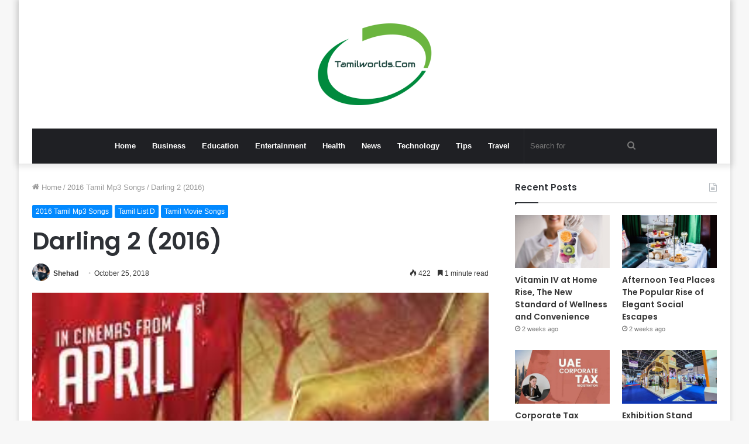

--- FILE ---
content_type: text/html; charset=UTF-8
request_url: https://tamilworlds.com/darling-2-tamil-songs.html
body_size: 15040
content:
<!DOCTYPE html>
<html lang="en-US" class="" data-skin="light">
<head>
    <meta name="Code word" content="Proverka Gogetlinks 328516" />
	<meta name="google-site-verification" content="vX0uBZYvg6q4kpeW8114FbuRg_-pD-xhRzcUwzI0kxo" />
	<meta charset="UTF-8" />
	<link rel="profile" href="https://gmpg.org/xfn/11" />
	<meta name='robots' content='index, follow, max-image-preview:large, max-snippet:-1, max-video-preview:-1' />
	<style>img:is([sizes="auto" i], [sizes^="auto," i]) { contain-intrinsic-size: 3000px 1500px }</style>
	
	<!-- This site is optimized with the Yoast SEO plugin v26.8 - https://yoast.com/product/yoast-seo-wordpress/ -->
	<title>Darling 2 (2016) Free Tamil Mp3 Songs Download High Quality</title>
	<meta name="description" content="Darling 2 Songs, Darling 2 Mp3, Darling 2 Audio, Darling 2 Tamil Songs, Darling 2 Tamil Mp3 Songs Download, Darling 2 2016 Tamil Movie Songs Download" />
	<link rel="canonical" href="https://tamilworlds.com/darling-2-tamil-songs.html" />
	<meta property="og:locale" content="en_US" />
	<meta property="og:type" content="article" />
	<meta property="og:title" content="Darling 2 (2016) Free Tamil Mp3 Songs Download High Quality" />
	<meta property="og:description" content="Darling 2 Songs, Darling 2 Mp3, Darling 2 Audio, Darling 2 Tamil Songs, Darling 2 Tamil Mp3 Songs Download, Darling 2 2016 Tamil Movie Songs Download" />
	<meta property="og:url" content="https://tamilworlds.com/darling-2-tamil-songs.html" />
	<meta property="og:site_name" content="Tamil Worlds" />
	<meta property="article:publisher" content="https://www.facebook.com/tamilworlds1/" />
	<meta property="article:author" content="https://www.facebook.com/008Shehad" />
	<meta property="article:published_time" content="2018-10-25T21:14:13+00:00" />
	<meta property="article:modified_time" content="2019-04-23T07:18:43+00:00" />
	<meta property="og:image" content="https://tamilworlds.com/wp-content/uploads/2018/10/Darling-2-Tamil-Mp3-Songs-Download.jpg" />
	<meta property="og:image:width" content="271" />
	<meta property="og:image:height" content="369" />
	<meta property="og:image:type" content="image/jpeg" />
	<meta name="author" content="Shehad" />
	<meta name="twitter:card" content="summary_large_image" />
	<meta name="twitter:creator" content="@008shehad" />
	<meta name="twitter:site" content="@tamilworlds1" />
	<meta name="twitter:label1" content="Written by" />
	<meta name="twitter:data1" content="Shehad" />
	<meta name="twitter:label2" content="Est. reading time" />
	<meta name="twitter:data2" content="1 minute" />
	<script type="application/ld+json" class="yoast-schema-graph">{"@context":"https://schema.org","@graph":[{"@type":"Article","@id":"https://tamilworlds.com/darling-2-tamil-songs.html#article","isPartOf":{"@id":"https://tamilworlds.com/darling-2-tamil-songs.html"},"author":{"name":"Shehad","@id":"https://tamilworlds.com/#/schema/person/aaab5005a5f088b6460c867011bdbd37"},"headline":"Darling 2 (2016)","datePublished":"2018-10-25T21:14:13+00:00","dateModified":"2019-04-23T07:18:43+00:00","mainEntityOfPage":{"@id":"https://tamilworlds.com/darling-2-tamil-songs.html"},"wordCount":125,"commentCount":0,"image":{"@id":"https://tamilworlds.com/darling-2-tamil-songs.html#primaryimage"},"thumbnailUrl":"https://tamilworlds.com/wp-content/uploads/2018/10/Darling-2-Tamil-Mp3-Songs-Download.jpg","keywords":["2016 Tamil Movie Songs","Radhan","Sathish Chandrasekaran","Tamil Movie Mp3 Songs","Tamil Songs"],"articleSection":["2016 Tamil Mp3 Songs","Tamil List D","Tamil Movie Songs"],"inLanguage":"en-US"},{"@type":"WebPage","@id":"https://tamilworlds.com/darling-2-tamil-songs.html","url":"https://tamilworlds.com/darling-2-tamil-songs.html","name":"Darling 2 (2016) Free Tamil Mp3 Songs Download High Quality","isPartOf":{"@id":"https://tamilworlds.com/#website"},"primaryImageOfPage":{"@id":"https://tamilworlds.com/darling-2-tamil-songs.html#primaryimage"},"image":{"@id":"https://tamilworlds.com/darling-2-tamil-songs.html#primaryimage"},"thumbnailUrl":"https://tamilworlds.com/wp-content/uploads/2018/10/Darling-2-Tamil-Mp3-Songs-Download.jpg","datePublished":"2018-10-25T21:14:13+00:00","dateModified":"2019-04-23T07:18:43+00:00","author":{"@id":"https://tamilworlds.com/#/schema/person/aaab5005a5f088b6460c867011bdbd37"},"description":"Darling 2 Songs, Darling 2 Mp3, Darling 2 Audio, Darling 2 Tamil Songs, Darling 2 Tamil Mp3 Songs Download, Darling 2 2016 Tamil Movie Songs Download","breadcrumb":{"@id":"https://tamilworlds.com/darling-2-tamil-songs.html#breadcrumb"},"inLanguage":"en-US","potentialAction":[{"@type":"ReadAction","target":["https://tamilworlds.com/darling-2-tamil-songs.html"]}]},{"@type":"ImageObject","inLanguage":"en-US","@id":"https://tamilworlds.com/darling-2-tamil-songs.html#primaryimage","url":"https://tamilworlds.com/wp-content/uploads/2018/10/Darling-2-Tamil-Mp3-Songs-Download.jpg","contentUrl":"https://tamilworlds.com/wp-content/uploads/2018/10/Darling-2-Tamil-Mp3-Songs-Download.jpg","width":271,"height":369,"caption":"Darling 2 Movie Release Posters"},{"@type":"BreadcrumbList","@id":"https://tamilworlds.com/darling-2-tamil-songs.html#breadcrumb","itemListElement":[{"@type":"ListItem","position":1,"name":"Home","item":"https://tamilworlds.com/"},{"@type":"ListItem","position":2,"name":"Darling 2 (2016)"}]},{"@type":"WebSite","@id":"https://tamilworlds.com/#website","url":"https://tamilworlds.com/","name":"Tamil Worlds","description":"Tamil Mp3 Songs Free Download","potentialAction":[{"@type":"SearchAction","target":{"@type":"EntryPoint","urlTemplate":"https://tamilworlds.com/?s={search_term_string}"},"query-input":{"@type":"PropertyValueSpecification","valueRequired":true,"valueName":"search_term_string"}}],"inLanguage":"en-US"},{"@type":"Person","@id":"https://tamilworlds.com/#/schema/person/aaab5005a5f088b6460c867011bdbd37","name":"Shehad","image":{"@type":"ImageObject","inLanguage":"en-US","@id":"https://tamilworlds.com/#/schema/person/image/","url":"https://secure.gravatar.com/avatar/c4df21d790689848d528bde7230906b2ff330d8ca036dac4a83ec15e7066ef3c?s=96&d=mm&r=g","contentUrl":"https://secure.gravatar.com/avatar/c4df21d790689848d528bde7230906b2ff330d8ca036dac4a83ec15e7066ef3c?s=96&d=mm&r=g","caption":"Shehad"},"description":"Hey, I’m Shehad — a passionate storyteller and curious mind exploring everything that shapes our world. At TamilWorlds.com, I share fresh ideas, thoughtful insights and everyday inspirations to keep you connected, informed and entertained. Welcome to the journey!","sameAs":["https://tamilworlds.com/","https://www.facebook.com/008Shehad","https://x.com/008shehad"]}]}</script>
	<!-- / Yoast SEO plugin. -->


<link rel="alternate" type="application/rss+xml" title="Tamil Worlds &raquo; Feed" href="https://tamilworlds.com/feed" />
<script type="text/javascript">
/* <![CDATA[ */
window._wpemojiSettings = {"baseUrl":"https:\/\/s.w.org\/images\/core\/emoji\/16.0.1\/72x72\/","ext":".png","svgUrl":"https:\/\/s.w.org\/images\/core\/emoji\/16.0.1\/svg\/","svgExt":".svg","source":{"concatemoji":"https:\/\/tamilworlds.com\/wp-includes\/js\/wp-emoji-release.min.js?ver=6.8.3"}};
/*! This file is auto-generated */
!function(s,n){var o,i,e;function c(e){try{var t={supportTests:e,timestamp:(new Date).valueOf()};sessionStorage.setItem(o,JSON.stringify(t))}catch(e){}}function p(e,t,n){e.clearRect(0,0,e.canvas.width,e.canvas.height),e.fillText(t,0,0);var t=new Uint32Array(e.getImageData(0,0,e.canvas.width,e.canvas.height).data),a=(e.clearRect(0,0,e.canvas.width,e.canvas.height),e.fillText(n,0,0),new Uint32Array(e.getImageData(0,0,e.canvas.width,e.canvas.height).data));return t.every(function(e,t){return e===a[t]})}function u(e,t){e.clearRect(0,0,e.canvas.width,e.canvas.height),e.fillText(t,0,0);for(var n=e.getImageData(16,16,1,1),a=0;a<n.data.length;a++)if(0!==n.data[a])return!1;return!0}function f(e,t,n,a){switch(t){case"flag":return n(e,"\ud83c\udff3\ufe0f\u200d\u26a7\ufe0f","\ud83c\udff3\ufe0f\u200b\u26a7\ufe0f")?!1:!n(e,"\ud83c\udde8\ud83c\uddf6","\ud83c\udde8\u200b\ud83c\uddf6")&&!n(e,"\ud83c\udff4\udb40\udc67\udb40\udc62\udb40\udc65\udb40\udc6e\udb40\udc67\udb40\udc7f","\ud83c\udff4\u200b\udb40\udc67\u200b\udb40\udc62\u200b\udb40\udc65\u200b\udb40\udc6e\u200b\udb40\udc67\u200b\udb40\udc7f");case"emoji":return!a(e,"\ud83e\udedf")}return!1}function g(e,t,n,a){var r="undefined"!=typeof WorkerGlobalScope&&self instanceof WorkerGlobalScope?new OffscreenCanvas(300,150):s.createElement("canvas"),o=r.getContext("2d",{willReadFrequently:!0}),i=(o.textBaseline="top",o.font="600 32px Arial",{});return e.forEach(function(e){i[e]=t(o,e,n,a)}),i}function t(e){var t=s.createElement("script");t.src=e,t.defer=!0,s.head.appendChild(t)}"undefined"!=typeof Promise&&(o="wpEmojiSettingsSupports",i=["flag","emoji"],n.supports={everything:!0,everythingExceptFlag:!0},e=new Promise(function(e){s.addEventListener("DOMContentLoaded",e,{once:!0})}),new Promise(function(t){var n=function(){try{var e=JSON.parse(sessionStorage.getItem(o));if("object"==typeof e&&"number"==typeof e.timestamp&&(new Date).valueOf()<e.timestamp+604800&&"object"==typeof e.supportTests)return e.supportTests}catch(e){}return null}();if(!n){if("undefined"!=typeof Worker&&"undefined"!=typeof OffscreenCanvas&&"undefined"!=typeof URL&&URL.createObjectURL&&"undefined"!=typeof Blob)try{var e="postMessage("+g.toString()+"("+[JSON.stringify(i),f.toString(),p.toString(),u.toString()].join(",")+"));",a=new Blob([e],{type:"text/javascript"}),r=new Worker(URL.createObjectURL(a),{name:"wpTestEmojiSupports"});return void(r.onmessage=function(e){c(n=e.data),r.terminate(),t(n)})}catch(e){}c(n=g(i,f,p,u))}t(n)}).then(function(e){for(var t in e)n.supports[t]=e[t],n.supports.everything=n.supports.everything&&n.supports[t],"flag"!==t&&(n.supports.everythingExceptFlag=n.supports.everythingExceptFlag&&n.supports[t]);n.supports.everythingExceptFlag=n.supports.everythingExceptFlag&&!n.supports.flag,n.DOMReady=!1,n.readyCallback=function(){n.DOMReady=!0}}).then(function(){return e}).then(function(){var e;n.supports.everything||(n.readyCallback(),(e=n.source||{}).concatemoji?t(e.concatemoji):e.wpemoji&&e.twemoji&&(t(e.twemoji),t(e.wpemoji)))}))}((window,document),window._wpemojiSettings);
/* ]]> */
</script>
<style id='wp-emoji-styles-inline-css' type='text/css'>

	img.wp-smiley, img.emoji {
		display: inline !important;
		border: none !important;
		box-shadow: none !important;
		height: 1em !important;
		width: 1em !important;
		margin: 0 0.07em !important;
		vertical-align: -0.1em !important;
		background: none !important;
		padding: 0 !important;
	}
</style>
<link rel='stylesheet' id='wp-block-library-css' href='https://tamilworlds.com/wp-includes/css/dist/block-library/style.min.css?ver=6.8.3' type='text/css' media='all' />
<style id='wp-block-library-theme-inline-css' type='text/css'>
.wp-block-audio :where(figcaption){color:#555;font-size:13px;text-align:center}.is-dark-theme .wp-block-audio :where(figcaption){color:#ffffffa6}.wp-block-audio{margin:0 0 1em}.wp-block-code{border:1px solid #ccc;border-radius:4px;font-family:Menlo,Consolas,monaco,monospace;padding:.8em 1em}.wp-block-embed :where(figcaption){color:#555;font-size:13px;text-align:center}.is-dark-theme .wp-block-embed :where(figcaption){color:#ffffffa6}.wp-block-embed{margin:0 0 1em}.blocks-gallery-caption{color:#555;font-size:13px;text-align:center}.is-dark-theme .blocks-gallery-caption{color:#ffffffa6}:root :where(.wp-block-image figcaption){color:#555;font-size:13px;text-align:center}.is-dark-theme :root :where(.wp-block-image figcaption){color:#ffffffa6}.wp-block-image{margin:0 0 1em}.wp-block-pullquote{border-bottom:4px solid;border-top:4px solid;color:currentColor;margin-bottom:1.75em}.wp-block-pullquote cite,.wp-block-pullquote footer,.wp-block-pullquote__citation{color:currentColor;font-size:.8125em;font-style:normal;text-transform:uppercase}.wp-block-quote{border-left:.25em solid;margin:0 0 1.75em;padding-left:1em}.wp-block-quote cite,.wp-block-quote footer{color:currentColor;font-size:.8125em;font-style:normal;position:relative}.wp-block-quote:where(.has-text-align-right){border-left:none;border-right:.25em solid;padding-left:0;padding-right:1em}.wp-block-quote:where(.has-text-align-center){border:none;padding-left:0}.wp-block-quote.is-large,.wp-block-quote.is-style-large,.wp-block-quote:where(.is-style-plain){border:none}.wp-block-search .wp-block-search__label{font-weight:700}.wp-block-search__button{border:1px solid #ccc;padding:.375em .625em}:where(.wp-block-group.has-background){padding:1.25em 2.375em}.wp-block-separator.has-css-opacity{opacity:.4}.wp-block-separator{border:none;border-bottom:2px solid;margin-left:auto;margin-right:auto}.wp-block-separator.has-alpha-channel-opacity{opacity:1}.wp-block-separator:not(.is-style-wide):not(.is-style-dots){width:100px}.wp-block-separator.has-background:not(.is-style-dots){border-bottom:none;height:1px}.wp-block-separator.has-background:not(.is-style-wide):not(.is-style-dots){height:2px}.wp-block-table{margin:0 0 1em}.wp-block-table td,.wp-block-table th{word-break:normal}.wp-block-table :where(figcaption){color:#555;font-size:13px;text-align:center}.is-dark-theme .wp-block-table :where(figcaption){color:#ffffffa6}.wp-block-video :where(figcaption){color:#555;font-size:13px;text-align:center}.is-dark-theme .wp-block-video :where(figcaption){color:#ffffffa6}.wp-block-video{margin:0 0 1em}:root :where(.wp-block-template-part.has-background){margin-bottom:0;margin-top:0;padding:1.25em 2.375em}
</style>
<style id='classic-theme-styles-inline-css' type='text/css'>
/*! This file is auto-generated */
.wp-block-button__link{color:#fff;background-color:#32373c;border-radius:9999px;box-shadow:none;text-decoration:none;padding:calc(.667em + 2px) calc(1.333em + 2px);font-size:1.125em}.wp-block-file__button{background:#32373c;color:#fff;text-decoration:none}
</style>
<style id='global-styles-inline-css' type='text/css'>
:root{--wp--preset--aspect-ratio--square: 1;--wp--preset--aspect-ratio--4-3: 4/3;--wp--preset--aspect-ratio--3-4: 3/4;--wp--preset--aspect-ratio--3-2: 3/2;--wp--preset--aspect-ratio--2-3: 2/3;--wp--preset--aspect-ratio--16-9: 16/9;--wp--preset--aspect-ratio--9-16: 9/16;--wp--preset--color--black: #000000;--wp--preset--color--cyan-bluish-gray: #abb8c3;--wp--preset--color--white: #ffffff;--wp--preset--color--pale-pink: #f78da7;--wp--preset--color--vivid-red: #cf2e2e;--wp--preset--color--luminous-vivid-orange: #ff6900;--wp--preset--color--luminous-vivid-amber: #fcb900;--wp--preset--color--light-green-cyan: #7bdcb5;--wp--preset--color--vivid-green-cyan: #00d084;--wp--preset--color--pale-cyan-blue: #8ed1fc;--wp--preset--color--vivid-cyan-blue: #0693e3;--wp--preset--color--vivid-purple: #9b51e0;--wp--preset--gradient--vivid-cyan-blue-to-vivid-purple: linear-gradient(135deg,rgba(6,147,227,1) 0%,rgb(155,81,224) 100%);--wp--preset--gradient--light-green-cyan-to-vivid-green-cyan: linear-gradient(135deg,rgb(122,220,180) 0%,rgb(0,208,130) 100%);--wp--preset--gradient--luminous-vivid-amber-to-luminous-vivid-orange: linear-gradient(135deg,rgba(252,185,0,1) 0%,rgba(255,105,0,1) 100%);--wp--preset--gradient--luminous-vivid-orange-to-vivid-red: linear-gradient(135deg,rgba(255,105,0,1) 0%,rgb(207,46,46) 100%);--wp--preset--gradient--very-light-gray-to-cyan-bluish-gray: linear-gradient(135deg,rgb(238,238,238) 0%,rgb(169,184,195) 100%);--wp--preset--gradient--cool-to-warm-spectrum: linear-gradient(135deg,rgb(74,234,220) 0%,rgb(151,120,209) 20%,rgb(207,42,186) 40%,rgb(238,44,130) 60%,rgb(251,105,98) 80%,rgb(254,248,76) 100%);--wp--preset--gradient--blush-light-purple: linear-gradient(135deg,rgb(255,206,236) 0%,rgb(152,150,240) 100%);--wp--preset--gradient--blush-bordeaux: linear-gradient(135deg,rgb(254,205,165) 0%,rgb(254,45,45) 50%,rgb(107,0,62) 100%);--wp--preset--gradient--luminous-dusk: linear-gradient(135deg,rgb(255,203,112) 0%,rgb(199,81,192) 50%,rgb(65,88,208) 100%);--wp--preset--gradient--pale-ocean: linear-gradient(135deg,rgb(255,245,203) 0%,rgb(182,227,212) 50%,rgb(51,167,181) 100%);--wp--preset--gradient--electric-grass: linear-gradient(135deg,rgb(202,248,128) 0%,rgb(113,206,126) 100%);--wp--preset--gradient--midnight: linear-gradient(135deg,rgb(2,3,129) 0%,rgb(40,116,252) 100%);--wp--preset--font-size--small: 13px;--wp--preset--font-size--medium: 20px;--wp--preset--font-size--large: 36px;--wp--preset--font-size--x-large: 42px;--wp--preset--spacing--20: 0.44rem;--wp--preset--spacing--30: 0.67rem;--wp--preset--spacing--40: 1rem;--wp--preset--spacing--50: 1.5rem;--wp--preset--spacing--60: 2.25rem;--wp--preset--spacing--70: 3.38rem;--wp--preset--spacing--80: 5.06rem;--wp--preset--shadow--natural: 6px 6px 9px rgba(0, 0, 0, 0.2);--wp--preset--shadow--deep: 12px 12px 50px rgba(0, 0, 0, 0.4);--wp--preset--shadow--sharp: 6px 6px 0px rgba(0, 0, 0, 0.2);--wp--preset--shadow--outlined: 6px 6px 0px -3px rgba(255, 255, 255, 1), 6px 6px rgba(0, 0, 0, 1);--wp--preset--shadow--crisp: 6px 6px 0px rgba(0, 0, 0, 1);}:where(.is-layout-flex){gap: 0.5em;}:where(.is-layout-grid){gap: 0.5em;}body .is-layout-flex{display: flex;}.is-layout-flex{flex-wrap: wrap;align-items: center;}.is-layout-flex > :is(*, div){margin: 0;}body .is-layout-grid{display: grid;}.is-layout-grid > :is(*, div){margin: 0;}:where(.wp-block-columns.is-layout-flex){gap: 2em;}:where(.wp-block-columns.is-layout-grid){gap: 2em;}:where(.wp-block-post-template.is-layout-flex){gap: 1.25em;}:where(.wp-block-post-template.is-layout-grid){gap: 1.25em;}.has-black-color{color: var(--wp--preset--color--black) !important;}.has-cyan-bluish-gray-color{color: var(--wp--preset--color--cyan-bluish-gray) !important;}.has-white-color{color: var(--wp--preset--color--white) !important;}.has-pale-pink-color{color: var(--wp--preset--color--pale-pink) !important;}.has-vivid-red-color{color: var(--wp--preset--color--vivid-red) !important;}.has-luminous-vivid-orange-color{color: var(--wp--preset--color--luminous-vivid-orange) !important;}.has-luminous-vivid-amber-color{color: var(--wp--preset--color--luminous-vivid-amber) !important;}.has-light-green-cyan-color{color: var(--wp--preset--color--light-green-cyan) !important;}.has-vivid-green-cyan-color{color: var(--wp--preset--color--vivid-green-cyan) !important;}.has-pale-cyan-blue-color{color: var(--wp--preset--color--pale-cyan-blue) !important;}.has-vivid-cyan-blue-color{color: var(--wp--preset--color--vivid-cyan-blue) !important;}.has-vivid-purple-color{color: var(--wp--preset--color--vivid-purple) !important;}.has-black-background-color{background-color: var(--wp--preset--color--black) !important;}.has-cyan-bluish-gray-background-color{background-color: var(--wp--preset--color--cyan-bluish-gray) !important;}.has-white-background-color{background-color: var(--wp--preset--color--white) !important;}.has-pale-pink-background-color{background-color: var(--wp--preset--color--pale-pink) !important;}.has-vivid-red-background-color{background-color: var(--wp--preset--color--vivid-red) !important;}.has-luminous-vivid-orange-background-color{background-color: var(--wp--preset--color--luminous-vivid-orange) !important;}.has-luminous-vivid-amber-background-color{background-color: var(--wp--preset--color--luminous-vivid-amber) !important;}.has-light-green-cyan-background-color{background-color: var(--wp--preset--color--light-green-cyan) !important;}.has-vivid-green-cyan-background-color{background-color: var(--wp--preset--color--vivid-green-cyan) !important;}.has-pale-cyan-blue-background-color{background-color: var(--wp--preset--color--pale-cyan-blue) !important;}.has-vivid-cyan-blue-background-color{background-color: var(--wp--preset--color--vivid-cyan-blue) !important;}.has-vivid-purple-background-color{background-color: var(--wp--preset--color--vivid-purple) !important;}.has-black-border-color{border-color: var(--wp--preset--color--black) !important;}.has-cyan-bluish-gray-border-color{border-color: var(--wp--preset--color--cyan-bluish-gray) !important;}.has-white-border-color{border-color: var(--wp--preset--color--white) !important;}.has-pale-pink-border-color{border-color: var(--wp--preset--color--pale-pink) !important;}.has-vivid-red-border-color{border-color: var(--wp--preset--color--vivid-red) !important;}.has-luminous-vivid-orange-border-color{border-color: var(--wp--preset--color--luminous-vivid-orange) !important;}.has-luminous-vivid-amber-border-color{border-color: var(--wp--preset--color--luminous-vivid-amber) !important;}.has-light-green-cyan-border-color{border-color: var(--wp--preset--color--light-green-cyan) !important;}.has-vivid-green-cyan-border-color{border-color: var(--wp--preset--color--vivid-green-cyan) !important;}.has-pale-cyan-blue-border-color{border-color: var(--wp--preset--color--pale-cyan-blue) !important;}.has-vivid-cyan-blue-border-color{border-color: var(--wp--preset--color--vivid-cyan-blue) !important;}.has-vivid-purple-border-color{border-color: var(--wp--preset--color--vivid-purple) !important;}.has-vivid-cyan-blue-to-vivid-purple-gradient-background{background: var(--wp--preset--gradient--vivid-cyan-blue-to-vivid-purple) !important;}.has-light-green-cyan-to-vivid-green-cyan-gradient-background{background: var(--wp--preset--gradient--light-green-cyan-to-vivid-green-cyan) !important;}.has-luminous-vivid-amber-to-luminous-vivid-orange-gradient-background{background: var(--wp--preset--gradient--luminous-vivid-amber-to-luminous-vivid-orange) !important;}.has-luminous-vivid-orange-to-vivid-red-gradient-background{background: var(--wp--preset--gradient--luminous-vivid-orange-to-vivid-red) !important;}.has-very-light-gray-to-cyan-bluish-gray-gradient-background{background: var(--wp--preset--gradient--very-light-gray-to-cyan-bluish-gray) !important;}.has-cool-to-warm-spectrum-gradient-background{background: var(--wp--preset--gradient--cool-to-warm-spectrum) !important;}.has-blush-light-purple-gradient-background{background: var(--wp--preset--gradient--blush-light-purple) !important;}.has-blush-bordeaux-gradient-background{background: var(--wp--preset--gradient--blush-bordeaux) !important;}.has-luminous-dusk-gradient-background{background: var(--wp--preset--gradient--luminous-dusk) !important;}.has-pale-ocean-gradient-background{background: var(--wp--preset--gradient--pale-ocean) !important;}.has-electric-grass-gradient-background{background: var(--wp--preset--gradient--electric-grass) !important;}.has-midnight-gradient-background{background: var(--wp--preset--gradient--midnight) !important;}.has-small-font-size{font-size: var(--wp--preset--font-size--small) !important;}.has-medium-font-size{font-size: var(--wp--preset--font-size--medium) !important;}.has-large-font-size{font-size: var(--wp--preset--font-size--large) !important;}.has-x-large-font-size{font-size: var(--wp--preset--font-size--x-large) !important;}
:where(.wp-block-post-template.is-layout-flex){gap: 1.25em;}:where(.wp-block-post-template.is-layout-grid){gap: 1.25em;}
:where(.wp-block-columns.is-layout-flex){gap: 2em;}:where(.wp-block-columns.is-layout-grid){gap: 2em;}
:root :where(.wp-block-pullquote){font-size: 1.5em;line-height: 1.6;}
</style>
<link rel='stylesheet' id='tie-css-base-css' href='https://tamilworlds.com/wp-content/themes/Jannah-wp-theme/jannah/assets/css/base.min.css?ver=5.4.0' type='text/css' media='all' />
<link rel='stylesheet' id='tie-css-styles-css' href='https://tamilworlds.com/wp-content/themes/Jannah-wp-theme/jannah/assets/css/style.min.css?ver=5.4.0' type='text/css' media='all' />
<link rel='stylesheet' id='tie-css-widgets-css' href='https://tamilworlds.com/wp-content/themes/Jannah-wp-theme/jannah/assets/css/widgets.min.css?ver=5.4.0' type='text/css' media='all' />
<link rel='stylesheet' id='tie-css-helpers-css' href='https://tamilworlds.com/wp-content/themes/Jannah-wp-theme/jannah/assets/css/helpers.min.css?ver=5.4.0' type='text/css' media='all' />
<link rel='stylesheet' id='tie-fontawesome5-css' href='https://tamilworlds.com/wp-content/themes/Jannah-wp-theme/jannah/assets/css/fontawesome.css?ver=5.4.0' type='text/css' media='all' />
<link rel='stylesheet' id='tie-css-ilightbox-css' href='https://tamilworlds.com/wp-content/themes/Jannah-wp-theme/jannah/assets/ilightbox/dark-skin/skin.css?ver=5.4.0' type='text/css' media='all' />
<link rel='stylesheet' id='tie-css-single-css' href='https://tamilworlds.com/wp-content/themes/Jannah-wp-theme/jannah/assets/css/single.min.css?ver=5.4.0' type='text/css' media='all' />
<link rel='stylesheet' id='tie-css-print-css' href='https://tamilworlds.com/wp-content/themes/Jannah-wp-theme/jannah/assets/css/print.css?ver=5.4.0' type='text/css' media='print' />
<style id='tie-css-print-inline-css' type='text/css'>
.wf-active .logo-text,.wf-active h1,.wf-active h2,.wf-active h3,.wf-active h4,.wf-active h5,.wf-active h6,.wf-active .the-subtitle{font-family: 'Poppins';}
</style>
<script type="text/javascript" src="https://tamilworlds.com/wp-includes/js/jquery/jquery.min.js?ver=3.7.1" id="jquery-core-js"></script>
<script type="text/javascript" src="https://tamilworlds.com/wp-includes/js/jquery/jquery-migrate.min.js?ver=3.4.1" id="jquery-migrate-js"></script>
<link rel="https://api.w.org/" href="https://tamilworlds.com/wp-json/" /><link rel="alternate" title="JSON" type="application/json" href="https://tamilworlds.com/wp-json/wp/v2/posts/99" /><link rel="EditURI" type="application/rsd+xml" title="RSD" href="https://tamilworlds.com/xmlrpc.php?rsd" />
<meta name="generator" content="WordPress 6.8.3" />
<link rel='shortlink' href='https://tamilworlds.com/?p=99' />
<link rel="alternate" title="oEmbed (JSON)" type="application/json+oembed" href="https://tamilworlds.com/wp-json/oembed/1.0/embed?url=https%3A%2F%2Ftamilworlds.com%2Fdarling-2-tamil-songs.html" />
<link rel="alternate" title="oEmbed (XML)" type="text/xml+oembed" href="https://tamilworlds.com/wp-json/oembed/1.0/embed?url=https%3A%2F%2Ftamilworlds.com%2Fdarling-2-tamil-songs.html&#038;format=xml" />
<meta http-equiv="X-UA-Compatible" content="IE=edge">
<meta name="theme-color" content="#0088ff" /><meta name="viewport" content="width=device-width, initial-scale=1.0" /></head>

<body id="tie-body" class="wp-singular post-template-default single single-post postid-99 single-format-standard wp-theme-Jannah-wp-themejannah boxed-layout wrapper-has-shadow block-head-1 magazine2 is-thumb-overlay-disabled is-desktop is-header-layout-2 sidebar-right has-sidebar post-layout-1 narrow-title-narrow-media has-mobile-share">



<div class="background-overlay">

	<div id="tie-container" class="site tie-container">

		
		<div id="tie-wrapper">

			
<header id="theme-header" class="theme-header header-layout-2 main-nav-dark main-nav-default-dark main-nav-below main-nav-boxed no-stream-item has-shadow has-normal-width-logo mobile-header-default">
	
<div class="container header-container">
	<div class="tie-row logo-row">

		
		<div class="logo-wrapper">
			<div class="tie-col-md-4 logo-container clearfix">
				<div id="mobile-header-components-area_1" class="mobile-header-components"><ul class="components"><li class="mobile-component_menu custom-menu-link"><a href="#" id="mobile-menu-icon" class=""><span class="tie-mobile-menu-icon nav-icon is-layout-1"></span><span class="screen-reader-text">Menu</span></a></li></ul></div>
		<div id="logo" class="image-logo" >

			
			<a title="Tamil Worlds" href="https://tamilworlds.com/">
				
				<picture class="tie-logo-default tie-logo-picture">
					<source class="tie-logo-source-default tie-logo-source" srcset="https://tamilworlds.com/wp-content/uploads/2021/04/download.png">
					<img class="tie-logo-img-default tie-logo-img" src="https://tamilworlds.com/wp-content/uploads/2021/04/download.png" alt="Tamil Worlds" width="231" height="140" style="max-height:140px; width: auto;" />
				</picture>
						</a>

			
		</div><!-- #logo /-->

		<div id="mobile-header-components-area_2" class="mobile-header-components"><ul class="components"><li class="mobile-component_search custom-menu-link">
				<a href="#" class="tie-search-trigger-mobile">
					<span class="tie-icon-search tie-search-icon" aria-hidden="true"></span>
					<span class="screen-reader-text">Search for</span>
				</a>
			</li></ul></div>			</div><!-- .tie-col /-->
		</div><!-- .logo-wrapper /-->

		
	</div><!-- .tie-row /-->
</div><!-- .container /-->

<div class="main-nav-wrapper">
	<nav id="main-nav" data-skin="search-in-main-nav" class="main-nav header-nav live-search-parent"  aria-label="Primary Navigation">
		<div class="container">

			<div class="main-menu-wrapper">

				
				<div id="menu-components-wrap">

					
					<div class="main-menu main-menu-wrap tie-alignleft">
						<div id="main-nav-menu" class="main-menu header-menu"><ul id="menu-homes" class="menu" role="menubar"><li id="menu-item-9872" class="menu-item menu-item-type-custom menu-item-object-custom menu-item-home menu-item-9872"><a href="https://tamilworlds.com/">Home</a></li>
<li id="menu-item-9864" class="menu-item menu-item-type-taxonomy menu-item-object-category menu-item-9864"><a href="https://tamilworlds.com/category/business">Business</a></li>
<li id="menu-item-9866" class="menu-item menu-item-type-taxonomy menu-item-object-category menu-item-9866"><a href="https://tamilworlds.com/category/education">Education</a></li>
<li id="menu-item-9867" class="menu-item menu-item-type-taxonomy menu-item-object-category menu-item-9867"><a href="https://tamilworlds.com/category/entertainment">Entertainment</a></li>
<li id="menu-item-9869" class="menu-item menu-item-type-taxonomy menu-item-object-category menu-item-9869"><a href="https://tamilworlds.com/category/health">Health</a></li>
<li id="menu-item-9871" class="menu-item menu-item-type-taxonomy menu-item-object-category menu-item-9871"><a href="https://tamilworlds.com/category/news">News</a></li>
<li id="menu-item-19151" class="menu-item menu-item-type-taxonomy menu-item-object-category menu-item-19151"><a href="https://tamilworlds.com/category/technology">Technology</a></li>
<li id="menu-item-19152" class="menu-item menu-item-type-taxonomy menu-item-object-category menu-item-19152"><a href="https://tamilworlds.com/category/tips">Tips</a></li>
<li id="menu-item-19153" class="menu-item menu-item-type-taxonomy menu-item-object-category menu-item-19153"><a href="https://tamilworlds.com/category/travel">Travel</a></li>
</ul></div>					</div><!-- .main-menu.tie-alignleft /-->

					<ul class="components">		<li class="search-bar menu-item custom-menu-link" aria-label="Search">
			<form method="get" id="search" action="https://tamilworlds.com/">
				<input id="search-input" class="is-ajax-search"  inputmode="search" type="text" name="s" title="Search for" placeholder="Search for" />
				<button id="search-submit" type="submit">
					<span class="tie-icon-search tie-search-icon" aria-hidden="true"></span>
					<span class="screen-reader-text">Search for</span>
				</button>
			</form>
		</li>
		</ul><!-- Components -->
				</div><!-- #menu-components-wrap /-->
			</div><!-- .main-menu-wrapper /-->
		</div><!-- .container /-->
	</nav><!-- #main-nav /-->
</div><!-- .main-nav-wrapper /-->

</header>

<div id="content" class="site-content container"><div id="main-content-row" class="tie-row main-content-row">

<div class="main-content tie-col-md-8 tie-col-xs-12" role="main">

	
	<article id="the-post" class="container-wrapper post-content">

		
<header class="entry-header-outer">

	<nav id="breadcrumb"><a href="https://tamilworlds.com/"><span class="tie-icon-home" aria-hidden="true"></span> Home</a><em class="delimiter">/</em><a href="https://tamilworlds.com/category/2016-tamil-mp3-songs">2016 Tamil Mp3 Songs</a><em class="delimiter">/</em><span class="current">Darling 2 (2016)</span></nav><script type="application/ld+json">{"@context":"http:\/\/schema.org","@type":"BreadcrumbList","@id":"#Breadcrumb","itemListElement":[{"@type":"ListItem","position":1,"item":{"name":"Home","@id":"https:\/\/tamilworlds.com\/"}},{"@type":"ListItem","position":2,"item":{"name":"2016 Tamil Mp3 Songs","@id":"https:\/\/tamilworlds.com\/category\/2016-tamil-mp3-songs"}}]}</script>
	<div class="entry-header">

		<span class="post-cat-wrap"><a class="post-cat tie-cat-970" href="https://tamilworlds.com/category/2016-tamil-mp3-songs">2016 Tamil Mp3 Songs</a><a class="post-cat tie-cat-227" href="https://tamilworlds.com/category/tamil-list-d">Tamil List D</a><a class="post-cat tie-cat-4" href="https://tamilworlds.com/category/tamil-movie-songs">Tamil Movie Songs</a></span>
		<h1 class="post-title entry-title">Darling 2 (2016)</h1>

		<div id="single-post-meta" class="post-meta clearfix"><span class="author-meta single-author with-avatars"><span class="meta-item meta-author-wrapper meta-author-3">
						<span class="meta-author-avatar">
							<a href="https://tamilworlds.com/author/piyushi"><img alt="" src="https://tamilworlds.com/wp-content/uploads/2025/06/Shehad.webp" class="avatar avatar-140 photo" height="140" width="140"></a>
						</span>
					<span class="meta-author"><a href="https://tamilworlds.com/author/piyushi" class="author-name tie-icon" title="Shehad">Shehad</a></span></span></span><span class="date meta-item tie-icon">October 25, 2018</span><div class="tie-alignright"><span class="meta-views meta-item "><span class="tie-icon-fire" aria-hidden="true"></span> 422 </span><span class="meta-reading-time meta-item"><span class="tie-icon-bookmark" aria-hidden="true"></span> 1 minute read</span> </div></div><!-- .post-meta -->	</div><!-- .entry-header /-->

	
	
</header><!-- .entry-header-outer /-->

<div  class="featured-area"><div class="featured-area-inner"><figure class="single-featured-image"><img width="271" height="369" src="https://tamilworlds.com/wp-content/uploads/2018/10/Darling-2-Tamil-Mp3-Songs-Download.jpg" class="attachment-jannah-image-post size-jannah-image-post wp-post-image" alt="" is_main_img="1" decoding="async" fetchpriority="high" srcset="https://tamilworlds.com/wp-content/uploads/2018/10/Darling-2-Tamil-Mp3-Songs-Download.jpg 271w, https://tamilworlds.com/wp-content/uploads/2018/10/Darling-2-Tamil-Mp3-Songs-Download-220x300.jpg 220w" sizes="(max-width: 271px) 100vw, 271px" />
						<figcaption class="single-caption-text">
							<span class="tie-icon-camera" aria-hidden="true"></span> Darling 2 Movie Release Posters
						</figcaption>
					</figure></div></div>
		<div class="entry-content entry clearfix">

			
			<p><img decoding="async" class="aligncenter wp-image-100" src="https://tamilworlds.com/wp-content/uploads/2018/10/Darling-2-Tamil-Mp3-Songs-Download-220x300.jpg" alt="Darling 2 Tamil Mp3 Songs" width="194" height="265" srcset="https://tamilworlds.com/wp-content/uploads/2018/10/Darling-2-Tamil-Mp3-Songs-Download-220x300.jpg 220w, https://tamilworlds.com/wp-content/uploads/2018/10/Darling-2-Tamil-Mp3-Songs-Download.jpg 271w" sizes="(max-width: 194px) 100vw, 194px" /></p>
<p><strong>Film Songs Overview:</strong><br />
Tittle : Darling 2<br />
Audio Format : Mp3<br />
Quality of Audio : High Qualitty and Low Quality<br />
Bit Rate : 320 Kbps<br />
Movie Director : Sathish Chandrasekaran<br />
Film Produced By : Rameez Raja, Sathish Chandrasekaran<br />
Story Writer : Sathish Chandrasekaran<br />
Featuring : <a href="https://tamilworlds.com/tag/kalaiyarasan">Kalaiyarasan</a>, <a href="https://tamilworlds.com/tag/rameez-raja">Rameez Raja</a>, Dr Maya, Kaali Venkat, Hari, Arjunan, Ramdoss<br />
Darling 2 All Songs Composer : <a href="https://tamilworlds.com/tag/radhan">Radhan</a><br />
Edited By : Madan<br />
Film Distributed By : Studio Green<br />
Movie Release Year : 2016<br />
Audio Language : <a href="https://tamilworlds.com/category/tamil-movie-songs/">Tamil</a></p>
<h3>Audio Song Download Links</h3>
<p>01# <a href="https://masstamilan2000sdownload.info/tamil/2016%20Tamil%20Mp3/Darling%202%20%282016%29/Olarava%20Olarava%20%5BMasstamilan.In%5D-.mp3" rel="nofollow" class="external">Olarava Olarava.mp3</a><br />
Singer: Gaana Bala, Karunaas and Arun Raja Kamaraj.</p>
<p>02# <a href="https://masstamilan2000sdownload.info/tamil/2016%20Tamil%20Mp3/Darling%202%20%282016%29/Machi%20Vaada%20Nee%20%5BMasstamilan.In%5D-.mp3" rel="nofollow" class="external">Machi Vaada Nee.mp3</a><br />
Singer: Shankar Mahadevan, Shreya Ghosal.</p>
<p>03# <a href="https://masstamilan2000sdownload.info/tamil/2016%20Tamil%20Mp3/Darling%202%20%282016%29/Kaatril%20%5BMasstamilan.In%5D-.mp3" rel="nofollow" class="external">Kaatril.mp3</a><br />
Singer: G.V. Prakash Kumar and Megha.</p>
<p>04# <a href="https://masstamilan2000sdownload.info/tamil/2016%20Tamil%20Mp3/Darling%202%20%282016%29/Ni%20Sa%20Gari%20Sa%20%28Karaoke%29%20%5BMasstamilan.In%5D-.mp3" rel="nofollow" class="external">Ni Sa Gari Sa.mp3</a><br />
Singer: Harini.</p>
<p>05# <a href="https://masstamilan2000sdownload.info/tamil/2016%20Tamil%20Mp3/Darling%202%20%282016%29/Ni%20Sa%20Gari%20Sa%20%5BMasstamilan.In%5D-.mp3" rel="nofollow" class="external">Ni Sa Gari Sa (Karaoke).mp3</a><br />
Singer: G.V. Prakash Kumar.</p>
<p>06# <a href="https://masstamilan2000sdownload.info/tamil/2016%20Tamil%20Mp3/Darling%202%20%282016%29/Darling%202%20%28Theme%20Song%29%20%5BMasstamilan.In%5D-.mp3" rel="nofollow" class="external">Darling 2 (Theme Song).mp3</a><br />
Singer: G.V. Prakash Kumar.</p>

			<div class="post-bottom-meta post-bottom-tags post-tags-modern"><div class="post-bottom-meta-title"><span class="tie-icon-tags" aria-hidden="true"></span> Tags</div><span class="tagcloud"><a href="https://tamilworlds.com/tag/2016-tamil-movie-songs" rel="tag">2016 Tamil Movie Songs</a> <a href="https://tamilworlds.com/tag/radhan" rel="tag">Radhan</a> <a href="https://tamilworlds.com/tag/sathish-chandrasekaran" rel="tag">Sathish Chandrasekaran</a> <a href="https://tamilworlds.com/tag/tamil-movie-mp3-songs" rel="tag">Tamil Movie Mp3 Songs</a> <a href="https://tamilworlds.com/tag/tamil-songs" rel="tag">Tamil Songs</a></span></div>
		</div><!-- .entry-content /-->

				<div id="post-extra-info">
			<div class="theiaStickySidebar">
				<div id="single-post-meta" class="post-meta clearfix"><span class="author-meta single-author with-avatars"><span class="meta-item meta-author-wrapper meta-author-3">
						<span class="meta-author-avatar">
							<a href="https://tamilworlds.com/author/piyushi"><img alt="" src="https://tamilworlds.com/wp-content/uploads/2025/06/Shehad.webp" class="avatar avatar-140 photo" height="140" width="140"></a>
						</span>
					<span class="meta-author"><a href="https://tamilworlds.com/author/piyushi" class="author-name tie-icon" title="Shehad">Shehad</a></span></span></span><span class="date meta-item tie-icon">October 25, 2018</span><div class="tie-alignright"><span class="meta-views meta-item "><span class="tie-icon-fire" aria-hidden="true"></span> 422 </span><span class="meta-reading-time meta-item"><span class="tie-icon-bookmark" aria-hidden="true"></span> 1 minute read</span> </div></div><!-- .post-meta -->			</div>
		</div>

		<div class="clearfix"></div>
		<script id="tie-schema-json" type="application/ld+json">{"@context":"http:\/\/schema.org","@type":"Article","dateCreated":"2018-10-25T21:14:13+06:00","datePublished":"2018-10-25T21:14:13+06:00","dateModified":"2019-04-23T07:18:43+06:00","headline":"Darling 2 (2016)","name":"Darling 2 (2016)","keywords":"2016 Tamil Movie Songs,Radhan,Sathish Chandrasekaran,Tamil Movie Mp3 Songs,Tamil Songs","url":"https:\/\/tamilworlds.com\/darling-2-tamil-songs.html","description":"Film Songs Overview: Tittle : Darling 2 Audio Format : Mp3 Quality of Audio : High Qualitty and Low Quality Bit Rate : 320 Kbps Movie Director : Sathish Chandrasekaran Film Produced By : Rameez Raja,","copyrightYear":"2018","articleSection":"2016 Tamil Mp3 Songs,Tamil List D,Tamil Movie Songs","articleBody":"\r\n\r\nFilm Songs Overview:\r\nTittle : Darling 2\r\nAudio Format : Mp3\r\nQuality of Audio : High Qualitty and Low Quality\r\nBit Rate : 320 Kbps\r\nMovie Director : Sathish Chandrasekaran\r\nFilm Produced By : Rameez Raja, Sathish Chandrasekaran\r\nStory Writer : Sathish Chandrasekaran\r\nFeaturing : Kalaiyarasan, Rameez Raja, Dr Maya, Kaali Venkat, Hari, Arjunan, Ramdoss\r\nDarling 2 All Songs Composer : Radhan\r\nEdited By : Madan\r\nFilm Distributed By : Studio Green\r\nMovie Release Year : 2016\r\nAudio Language : Tamil\r\nAudio Song Download Links\r\n01#\u00a0Olarava Olarava.mp3\r\nSinger: Gaana Bala, Karunaas and\u00a0Arun Raja Kamaraj.\r\n\r\n02#\u00a0Machi Vaada Nee.mp3\r\nSinger: Shankar Mahadevan, Shreya Ghosal.\r\n\r\n03#\u00a0Kaatril.mp3\r\nSinger: G.V. Prakash Kumar and\u00a0Megha.\r\n\r\n04#\u00a0Ni Sa Gari Sa.mp3\r\nSinger: Harini.\r\n\r\n05#\u00a0Ni Sa Gari Sa (Karaoke).mp3\r\nSinger: G.V. Prakash Kumar.\r\n\r\n06#\u00a0Darling 2 (Theme Song).mp3\r\nSinger: G.V. Prakash Kumar.","publisher":{"@id":"#Publisher","@type":"Organization","name":"Tamil Worlds","logo":{"@type":"ImageObject","url":"https:\/\/tamilworlds.com\/wp-content\/uploads\/2021\/04\/download.png"}},"sourceOrganization":{"@id":"#Publisher"},"copyrightHolder":{"@id":"#Publisher"},"mainEntityOfPage":{"@type":"WebPage","@id":"https:\/\/tamilworlds.com\/darling-2-tamil-songs.html","breadcrumb":{"@id":"#Breadcrumb"}},"author":{"@type":"Person","name":"Shehad","url":"https:\/\/tamilworlds.com\/author\/piyushi"},"image":{"@type":"ImageObject","url":"https:\/\/tamilworlds.com\/wp-content\/uploads\/2018\/10\/Darling-2-Tamil-Mp3-Songs-Download.jpg","width":1200,"height":369}}</script>
		<div id="share-buttons-bottom" class="share-buttons share-buttons-bottom">
			<div class="share-links ">
				
				<a href="https://www.facebook.com/sharer.php?u=https://tamilworlds.com/darling-2-tamil-songs.html" rel="external noopener nofollow" title="Facebook" target="_blank" class="facebook-share-btn  large-share-button" data-raw="https://www.facebook.com/sharer.php?u={post_link}">
					<span class="share-btn-icon tie-icon-facebook"></span> <span class="social-text">Facebook</span>
				</a>
				<a href="https://twitter.com/intent/tweet?text=Darling%202%20%282016%29&#038;url=https://tamilworlds.com/darling-2-tamil-songs.html" rel="external noopener nofollow" title="Twitter" target="_blank" class="twitter-share-btn  large-share-button" data-raw="https://twitter.com/intent/tweet?text={post_title}&amp;url={post_link}">
					<span class="share-btn-icon tie-icon-twitter"></span> <span class="social-text">Twitter</span>
				</a>
				<a href="https://www.linkedin.com/shareArticle?mini=true&#038;url=https://tamilworlds.com/darling-2-tamil-songs.html&#038;title=Darling%202%20%282016%29" rel="external noopener nofollow" title="LinkedIn" target="_blank" class="linkedin-share-btn " data-raw="https://www.linkedin.com/shareArticle?mini=true&amp;url={post_full_link}&amp;title={post_title}">
					<span class="share-btn-icon tie-icon-linkedin"></span> <span class="screen-reader-text">LinkedIn</span>
				</a>
				<a href="https://www.tumblr.com/share/link?url=https://tamilworlds.com/darling-2-tamil-songs.html&#038;name=Darling%202%20%282016%29" rel="external noopener nofollow" title="Tumblr" target="_blank" class="tumblr-share-btn " data-raw="https://www.tumblr.com/share/link?url={post_link}&amp;name={post_title}">
					<span class="share-btn-icon tie-icon-tumblr"></span> <span class="screen-reader-text">Tumblr</span>
				</a>
				<a href="https://pinterest.com/pin/create/button/?url=https://tamilworlds.com/darling-2-tamil-songs.html&#038;description=Darling%202%20%282016%29&#038;media=https://tamilworlds.com/wp-content/uploads/2018/10/Darling-2-Tamil-Mp3-Songs-Download.jpg" rel="external noopener nofollow" title="Pinterest" target="_blank" class="pinterest-share-btn " data-raw="https://pinterest.com/pin/create/button/?url={post_link}&amp;description={post_title}&amp;media={post_img}">
					<span class="share-btn-icon tie-icon-pinterest"></span> <span class="screen-reader-text">Pinterest</span>
				</a>
				<a href="https://reddit.com/submit?url=https://tamilworlds.com/darling-2-tamil-songs.html&#038;title=Darling%202%20%282016%29" rel="external noopener nofollow" title="Reddit" target="_blank" class="reddit-share-btn " data-raw="https://reddit.com/submit?url={post_link}&amp;title={post_title}">
					<span class="share-btn-icon tie-icon-reddit"></span> <span class="screen-reader-text">Reddit</span>
				</a>
				<a href="https://vk.com/share.php?url=https://tamilworlds.com/darling-2-tamil-songs.html" rel="external noopener nofollow" title="VKontakte" target="_blank" class="vk-share-btn " data-raw="https://vk.com/share.php?url={post_link}">
					<span class="share-btn-icon tie-icon-vk"></span> <span class="screen-reader-text">VKontakte</span>
				</a>
				<a href="/cdn-cgi/l/email-protection#c5fab6b0a7afa0a6b1f881a4b7a9acaba2e0f7f5f7e0f7f5e0f7fdf7f5f4f3e0f7fce3e6f5f6fdfea7aaa1bcf8adb1b1b5b6ffeaeab1a4a8aca9b2aab7a9a1b6eba6aaa8eaa1a4b7a9acaba2e8f7e8b1a4a8aca9e8b6aaaba2b6ebadb1a8a9" rel="external noopener nofollow" title="Share via Email" target="_blank" class="email-share-btn " data-raw="mailto:?subject={post_title}&amp;body={post_link}">
					<span class="share-btn-icon tie-icon-envelope"></span> <span class="screen-reader-text">Share via Email</span>
				</a>
				<a href="#" rel="external noopener nofollow" title="Print" target="_blank" class="print-share-btn " data-raw="#">
					<span class="share-btn-icon tie-icon-print"></span> <span class="screen-reader-text">Print</span>
				</a>			</div><!-- .share-links /-->
		</div><!-- .share-buttons /-->

		
	</article><!-- #the-post /-->

	
	<div class="post-components">

		
		<div class="about-author container-wrapper about-author-3">

								<div class="author-avatar">
						<a href="https://tamilworlds.com/author/piyushi">
							<img alt="" src="https://tamilworlds.com/wp-content/uploads/2025/06/Shehad.webp" class="avatar avatar-180 photo" height="180" width="180">						</a>
					</div><!-- .author-avatar /-->
					
			<div class="author-info">
				<h3 class="author-name"><a href="https://tamilworlds.com/author/piyushi">Shehad</a></h3>

				<div class="author-bio">
					Hey, I’m Shehad — a passionate storyteller and curious mind exploring everything that shapes our world. At TamilWorlds.com, I share fresh ideas, thoughtful insights and everyday inspirations to keep you connected, informed and entertained. Welcome to the journey!				</div><!-- .author-bio /-->

				<ul class="social-icons">
								<li class="social-icons-item">
									<a href="https://tamilworlds.com/" rel="external noopener nofollow" target="_blank" class="social-link url-social-icon">
										<span class="tie-icon-home" aria-hidden="true"></span>
										<span class="screen-reader-text">Website</span>
									</a>
								</li>
							
								<li class="social-icons-item">
									<a href="https://www.facebook.com/008Shehad" rel="external noopener nofollow" target="_blank" class="social-link facebook-social-icon">
										<span class="tie-icon-facebook" aria-hidden="true"></span>
										<span class="screen-reader-text">Facebook</span>
									</a>
								</li>
							
								<li class="social-icons-item">
									<a href="http://008shehad" rel="external noopener nofollow" target="_blank" class="social-link twitter-social-icon">
										<span class="tie-icon-twitter" aria-hidden="true"></span>
										<span class="screen-reader-text">Twitter</span>
									</a>
								</li>
							</ul>			</div><!-- .author-info /-->
			<div class="clearfix"></div>
		</div><!-- .about-author /-->
		
	

				<div id="related-posts" class="container-wrapper has-extra-post">

					<div class="mag-box-title the-global-title">
						<h3>Related Articles</h3>
					</div>

					<div class="related-posts-list">

					
							<div class="related-item">

								
			<a aria-label="Jagajaala Killadi" href="https://tamilworlds.com/jagajaala-killadi-2019-songs.html" class="post-thumb"><img width="141" height="220" src="https://tamilworlds.com/wp-content/uploads/2018/11/Jagajaala-Killadi-2018-Tamil-Mp3-Songs-Download.jpg" class="attachment-jannah-image-large size-jannah-image-large wp-post-image" alt="" decoding="async" loading="lazy" srcset="https://tamilworlds.com/wp-content/uploads/2018/11/Jagajaala-Killadi-2018-Tamil-Mp3-Songs-Download.jpg 200w, https://tamilworlds.com/wp-content/uploads/2018/11/Jagajaala-Killadi-2018-Tamil-Mp3-Songs-Download-192x300.jpg 192w" sizes="auto, (max-width: 141px) 100vw, 141px" /></a>
								<h3 class="post-title"><a href="https://tamilworlds.com/jagajaala-killadi-2019-songs.html">Jagajaala Killadi</a></h3>

								<div class="post-meta clearfix"><span class="date meta-item tie-icon">November 15, 2018</span></div><!-- .post-meta -->							</div><!-- .related-item /-->

						
							<div class="related-item">

								
			<a aria-label="Alagu Magan" href="https://tamilworlds.com/alagu-magan-2013-tamil-audio.html" class="post-thumb"><img width="200" height="206" src="https://tamilworlds.com/wp-content/uploads/2018/12/Alagu-Magan-2013-Tamil-Movie-Songs.jpg" class="attachment-jannah-image-large size-jannah-image-large wp-post-image" alt="" decoding="async" loading="lazy" /></a>
								<h3 class="post-title"><a href="https://tamilworlds.com/alagu-magan-2013-tamil-audio.html">Alagu Magan</a></h3>

								<div class="post-meta clearfix"><span class="date meta-item tie-icon">December 23, 2018</span></div><!-- .post-meta -->							</div><!-- .related-item /-->

						
							<div class="related-item">

								
			<a aria-label="Azhal" href="https://tamilworlds.com/azhal-songs-mp3.html" class="post-thumb"><img width="200" height="200" src="https://tamilworlds.com/wp-content/uploads/2019/01/Azhal-2017-Tamil-Movie-Songs.jpg" class="attachment-jannah-image-large size-jannah-image-large wp-post-image" alt="" decoding="async" loading="lazy" srcset="https://tamilworlds.com/wp-content/uploads/2019/01/Azhal-2017-Tamil-Movie-Songs.jpg 200w, https://tamilworlds.com/wp-content/uploads/2019/01/Azhal-2017-Tamil-Movie-Songs-150x150.jpg 150w, https://tamilworlds.com/wp-content/uploads/2019/01/Azhal-2017-Tamil-Movie-Songs-50x50.jpg 50w" sizes="auto, (max-width: 200px) 100vw, 200px" /></a>
								<h3 class="post-title"><a href="https://tamilworlds.com/azhal-songs-mp3.html">Azhal</a></h3>

								<div class="post-meta clearfix"><span class="date meta-item tie-icon">April 24, 2019</span></div><!-- .post-meta -->							</div><!-- .related-item /-->

						
							<div class="related-item">

								
			<a aria-label="LKG" href="https://tamilworlds.com/lkg-2018-tamil-movie-mp3-songs.html" class="post-thumb"><img width="141" height="220" src="https://tamilworlds.com/wp-content/uploads/2018/11/LKG-2018-Tamil-Movie-Mp3-Songs-Download.jpg" class="attachment-jannah-image-large size-jannah-image-large wp-post-image" alt="" decoding="async" loading="lazy" srcset="https://tamilworlds.com/wp-content/uploads/2018/11/LKG-2018-Tamil-Movie-Mp3-Songs-Download.jpg 200w, https://tamilworlds.com/wp-content/uploads/2018/11/LKG-2018-Tamil-Movie-Mp3-Songs-Download-192x300.jpg 192w" sizes="auto, (max-width: 141px) 100vw, 141px" /></a>
								<h3 class="post-title"><a href="https://tamilworlds.com/lkg-2018-tamil-movie-mp3-songs.html">LKG</a></h3>

								<div class="post-meta clearfix"><span class="date meta-item tie-icon">October 15, 2019</span></div><!-- .post-meta -->							</div><!-- .related-item /-->

						
					</div><!-- .related-posts-list /-->
				</div><!-- #related-posts /-->

			
	</div><!-- .post-components /-->

	
</div><!-- .main-content -->


	<div id="check-also-box" class="container-wrapper check-also-right">

		<div class="widget-title the-global-title">
			<div class="the-subtitle">Check Also</div>

			<a href="#" id="check-also-close" class="remove">
				<span class="screen-reader-text">Close</span>
			</a>
		</div>

		<div class="widget posts-list-big-first has-first-big-post">
			<ul class="posts-list-items">

			
<li class="widget-single-post-item widget-post-list">

			<div class="post-widget-thumbnail">

			
			<a aria-label="Jackson Durai" href="https://tamilworlds.com/jackson-durai-2016.html" class="post-thumb"><span class="post-cat-wrap"><span class="post-cat tie-cat-970">2016 Tamil Mp3 Songs</span></span><img width="162" height="220" src="https://tamilworlds.com/wp-content/uploads/2019/01/Jackson-Durai-2016-Tamil-Movie-Songs.jpg" class="attachment-jannah-image-large size-jannah-image-large wp-post-image" alt="" decoding="async" loading="lazy" /></a>		</div><!-- post-alignleft /-->
	
	<div class="post-widget-body ">
		<a class="post-title the-subtitle" href="https://tamilworlds.com/jackson-durai-2016.html">Jackson Durai</a>

		<div class="post-meta">
			<span class="date meta-item tie-icon">January 16, 2019</span>		</div>
	</div>
</li>

			</ul><!-- .related-posts-list /-->
		</div>
	</div><!-- #related-posts /-->

	
	<aside class="sidebar tie-col-md-4 tie-col-xs-12 normal-side is-sticky" aria-label="Primary Sidebar">
		<div class="theiaStickySidebar">
			<div id="posts-list-widget-2" class="container-wrapper widget posts-list"><div class="widget-title the-global-title"><div class="the-subtitle">Recent Posts<span class="widget-title-icon tie-icon"></span></div></div><div class="widget-posts-list-container posts-list-half-posts" ><ul class="posts-list-items widget-posts-wrapper">
<li class="widget-single-post-item widget-post-list tie-standard">

			<div class="post-widget-thumbnail">

			
			<a aria-label="Vitamin IV at Home Rise, The New Standard of Wellness and Convenience" href="https://tamilworlds.com/vitamin-iv-at-home-wellness-and-convenience.html" class="post-thumb"><img width="390" height="220" src="https://tamilworlds.com/wp-content/uploads/2026/01/Vitamin-IV-at-Home-Rise-The-New-Standard-of-Wellness-and-Convenience-390x220.jpg" class="attachment-jannah-image-large size-jannah-image-large wp-post-image" alt="" decoding="async" loading="lazy" /></a>		</div><!-- post-alignleft /-->
	
	<div class="post-widget-body ">
		<a class="post-title the-subtitle" href="https://tamilworlds.com/vitamin-iv-at-home-wellness-and-convenience.html">Vitamin IV at Home Rise, The New Standard of Wellness and Convenience</a>

		<div class="post-meta">
			<span class="date meta-item tie-icon">2 weeks ago</span>		</div>
	</div>
</li>

<li class="widget-single-post-item widget-post-list tie-standard">

			<div class="post-widget-thumbnail">

			
			<a aria-label="Afternoon Tea Places The Popular Rise of Elegant Social Escapes" href="https://tamilworlds.com/afternoon-tea-places-rise-of-elegant-social-escapes.html" class="post-thumb"><img width="390" height="220" src="https://tamilworlds.com/wp-content/uploads/2026/01/Afternoon-Tea-Places-The-Popular-Rise-of-Elegant-Social-Escapes-1-390x220.jpg" class="attachment-jannah-image-large size-jannah-image-large wp-post-image" alt="" decoding="async" loading="lazy" /></a>		</div><!-- post-alignleft /-->
	
	<div class="post-widget-body ">
		<a class="post-title the-subtitle" href="https://tamilworlds.com/afternoon-tea-places-rise-of-elegant-social-escapes.html">Afternoon Tea Places The Popular Rise of Elegant Social Escapes</a>

		<div class="post-meta">
			<span class="date meta-item tie-icon">2 weeks ago</span>		</div>
	</div>
</li>

<li class="widget-single-post-item widget-post-list tie-standard">

			<div class="post-widget-thumbnail">

			
			<a aria-label="Corporate Tax Registration in UAE, The New Business Essential Every Company Is Prioritizing" href="https://tamilworlds.com/corporate-tax-registration-uae-business-essential.html" class="post-thumb"><img width="390" height="220" src="https://tamilworlds.com/wp-content/uploads/2026/01/Corporate-Tax-Registration-in-UAE-The-New-Business-Essential-Every-Company-Is-Prioritizing-390x220.jpg" class="attachment-jannah-image-large size-jannah-image-large wp-post-image" alt="" decoding="async" loading="lazy" /></a>		</div><!-- post-alignleft /-->
	
	<div class="post-widget-body ">
		<a class="post-title the-subtitle" href="https://tamilworlds.com/corporate-tax-registration-uae-business-essential.html">Corporate Tax Registration in UAE, The New Business Essential Every Company Is Prioritizing</a>

		<div class="post-meta">
			<span class="date meta-item tie-icon">2 weeks ago</span>		</div>
	</div>
</li>

<li class="widget-single-post-item widget-post-list tie-standard">

			<div class="post-widget-thumbnail">

			
			<a aria-label="Exhibition Stand Builder Saudi Boosts Brand Impact Across Major Trade Shows" href="https://tamilworlds.com/exhibition-stand-builder-saudi-boosts-brand-impact.html" class="post-thumb"><img width="390" height="220" src="https://tamilworlds.com/wp-content/uploads/2026/01/Exhibition-Stand-Builder-Saudi-Boosts-Brand-Impact-Across-Major-Trade-Shows-390x220.png" class="attachment-jannah-image-large size-jannah-image-large wp-post-image" alt="" decoding="async" loading="lazy" /></a>		</div><!-- post-alignleft /-->
	
	<div class="post-widget-body ">
		<a class="post-title the-subtitle" href="https://tamilworlds.com/exhibition-stand-builder-saudi-boosts-brand-impact.html">Exhibition Stand Builder Saudi Boosts Brand Impact Across Major Trade Shows</a>

		<div class="post-meta">
			<span class="date meta-item tie-icon">2 weeks ago</span>		</div>
	</div>
</li>

<li class="widget-single-post-item widget-post-list tie-standard">

			<div class="post-widget-thumbnail">

			
			<a aria-label="Top SEO Agency in Dubai: How to Choose the Right Partner for Sustainable Online Growth" href="https://tamilworlds.com/top-seo-agency-in-dubai-choose-the-right-partner.html" class="post-thumb"><img width="390" height="220" src="https://tamilworlds.com/wp-content/uploads/2026/01/Top-SEO-Agency-in-Dubai-390x220.jpg" class="attachment-jannah-image-large size-jannah-image-large wp-post-image" alt="" decoding="async" loading="lazy" /></a>		</div><!-- post-alignleft /-->
	
	<div class="post-widget-body ">
		<a class="post-title the-subtitle" href="https://tamilworlds.com/top-seo-agency-in-dubai-choose-the-right-partner.html">Top SEO Agency in Dubai: How to Choose the Right Partner for Sustainable Online Growth</a>

		<div class="post-meta">
			<span class="date meta-item tie-icon">2 weeks ago</span>		</div>
	</div>
</li>

<li class="widget-single-post-item widget-post-list tie-standard">

			<div class="post-widget-thumbnail">

			
			<a aria-label="Why TLS certificates are a cornerstone of modern digital security protocols" href="https://tamilworlds.com/why-tls-certificates-are-a-cornerstone-of-modern-digital-security-protocols.html" class="post-thumb"><img width="390" height="220" src="https://tamilworlds.com/wp-content/uploads/2025/11/Screenshot_71-390x220.png" class="attachment-jannah-image-large size-jannah-image-large wp-post-image" alt="" decoding="async" loading="lazy" /></a>		</div><!-- post-alignleft /-->
	
	<div class="post-widget-body ">
		<a class="post-title the-subtitle" href="https://tamilworlds.com/why-tls-certificates-are-a-cornerstone-of-modern-digital-security-protocols.html">Why TLS certificates are a cornerstone of modern digital security protocols</a>

		<div class="post-meta">
			<span class="date meta-item tie-icon">November 28, 2025</span>		</div>
	</div>
</li>
</ul></div><div class="clearfix"></div></div><!-- .widget /--><div id="nav_menu-2" class="container-wrapper widget widget_nav_menu"><div class="widget-title the-global-title"><div class="the-subtitle">Categories<span class="widget-title-icon tie-icon"></span></div></div><div class="menu-menu-container"><ul id="menu-menu" class="menu"><li id="menu-item-9876" class="menu-item menu-item-type-taxonomy menu-item-object-category menu-item-9876"><a href="https://tamilworlds.com/category/app">Apps</a></li>
<li id="menu-item-9878" class="menu-item menu-item-type-taxonomy menu-item-object-category menu-item-9878"><a href="https://tamilworlds.com/category/business">Business</a></li>
<li id="menu-item-9879" class="menu-item menu-item-type-taxonomy menu-item-object-category menu-item-9879"><a href="https://tamilworlds.com/category/digital-marketing">Digital Marketing</a></li>
<li id="menu-item-9880" class="menu-item menu-item-type-taxonomy menu-item-object-category menu-item-9880"><a href="https://tamilworlds.com/category/education">Education</a></li>
<li id="menu-item-9881" class="menu-item menu-item-type-taxonomy menu-item-object-category menu-item-9881"><a href="https://tamilworlds.com/category/entertainment">Entertainment</a></li>
<li id="menu-item-9882" class="menu-item menu-item-type-taxonomy menu-item-object-category menu-item-9882"><a href="https://tamilworlds.com/category/fashion">Fashion</a></li>
<li id="menu-item-9884" class="menu-item menu-item-type-taxonomy menu-item-object-category menu-item-9884"><a href="https://tamilworlds.com/category/gadget">Gadget</a></li>
<li id="menu-item-9873" class="menu-item menu-item-type-taxonomy menu-item-object-category menu-item-9873"><a href="https://tamilworlds.com/category/technology">Technology</a></li>
<li id="menu-item-9886" class="menu-item menu-item-type-taxonomy menu-item-object-category menu-item-9886"><a href="https://tamilworlds.com/category/health">Health</a></li>
<li id="menu-item-9888" class="menu-item menu-item-type-taxonomy menu-item-object-category menu-item-9888"><a href="https://tamilworlds.com/category/lifestyle">Lifestyle</a></li>
<li id="menu-item-9889" class="menu-item menu-item-type-taxonomy menu-item-object-category menu-item-9889"><a href="https://tamilworlds.com/category/news">News</a></li>
<li id="menu-item-9890" class="menu-item menu-item-type-taxonomy menu-item-object-category menu-item-9890"><a href="https://tamilworlds.com/category/social-media">Social Media</a></li>
<li id="menu-item-9891" class="menu-item menu-item-type-taxonomy menu-item-object-category menu-item-9891"><a href="https://tamilworlds.com/category/sports">Sports</a></li>
<li id="menu-item-9874" class="menu-item menu-item-type-taxonomy menu-item-object-category menu-item-9874"><a href="https://tamilworlds.com/category/travel">Travel</a></li>
</ul></div><div class="clearfix"></div></div><!-- .widget /-->		</div><!-- .theiaStickySidebar /-->
	</aside><!-- .sidebar /-->
	</div><!-- .main-content-row /--></div><!-- #content /-->
<footer id="footer" class="site-footer dark-skin dark-widgetized-area">

	
			<div id="footer-widgets-container">
				<div class="container">
									</div><!-- .container /-->
			</div><!-- #Footer-widgets-container /-->
			
			<div id="site-info" class="site-info site-info-layout-2">
				<div class="container">
					<div class="tie-row">
						<div class="tie-col-md-12">

							<div class="copyright-text copyright-text-first">&copy; Copyright 2026, All Rights Reserved &nbsp;</div><div class="footer-menu"><ul id="menu-foter" class="menu"><li id="menu-item-19084" class="menu-item menu-item-type-post_type menu-item-object-page menu-item-19084"><a href="https://tamilworlds.com/privacy-policy">Privacy Policy</a></li>
<li id="menu-item-9936" class="menu-item menu-item-type-post_type menu-item-object-page menu-item-9936"><a href="https://tamilworlds.com/contact-us">Contact US</a></li>
</ul></div><ul class="social-icons"></ul> 

						</div><!-- .tie-col /-->
					</div><!-- .tie-row /-->
				</div><!-- .container /-->
			</div><!-- #site-info /-->
			
</footer><!-- #footer /-->


		<div id="share-buttons-mobile" class="share-buttons share-buttons-mobile">
			<div class="share-links  icons-only">
				
				<a href="https://www.facebook.com/sharer.php?u=https://tamilworlds.com/darling-2-tamil-songs.html" rel="external noopener nofollow" title="Facebook" target="_blank" class="facebook-share-btn " data-raw="https://www.facebook.com/sharer.php?u={post_link}">
					<span class="share-btn-icon tie-icon-facebook"></span> <span class="screen-reader-text">Facebook</span>
				</a>
				<a href="https://twitter.com/intent/tweet?text=Darling%202%20%282016%29&#038;url=https://tamilworlds.com/darling-2-tamil-songs.html" rel="external noopener nofollow" title="Twitter" target="_blank" class="twitter-share-btn " data-raw="https://twitter.com/intent/tweet?text={post_title}&amp;url={post_link}">
					<span class="share-btn-icon tie-icon-twitter"></span> <span class="screen-reader-text">Twitter</span>
				</a>
				<a href="https://api.whatsapp.com/send?text=Darling%202%20%282016%29%20https://tamilworlds.com/darling-2-tamil-songs.html" rel="external noopener nofollow" title="WhatsApp" target="_blank" class="whatsapp-share-btn " data-raw="https://api.whatsapp.com/send?text={post_title}%20{post_link}">
					<span class="share-btn-icon tie-icon-whatsapp"></span> <span class="screen-reader-text">WhatsApp</span>
				</a>
				<a href="https://telegram.me/share/url?url=https://tamilworlds.com/darling-2-tamil-songs.html&text=Darling%202%20%282016%29" rel="external noopener nofollow" title="Telegram" target="_blank" class="telegram-share-btn " data-raw="https://telegram.me/share/url?url={post_link}&text={post_title}">
					<span class="share-btn-icon tie-icon-paper-plane"></span> <span class="screen-reader-text">Telegram</span>
				</a>			</div><!-- .share-links /-->
		</div><!-- .share-buttons /-->

		<div class="mobile-share-buttons-spacer"></div>
		<a id="go-to-top" class="go-to-top-button" href="#go-to-tie-body">
			<span class="tie-icon-angle-up"></span>
			<span class="screen-reader-text">Back to top button</span>
		</a>
	
		</div><!-- #tie-wrapper /-->

		
	<aside class=" side-aside normal-side dark-skin dark-widgetized-area is-fullwidth appear-from-left" aria-label="Secondary Sidebar" style="visibility: hidden;">
		<div data-height="100%" class="side-aside-wrapper has-custom-scroll">

			<a href="#" class="close-side-aside remove big-btn light-btn">
				<span class="screen-reader-text">Close</span>
			</a><!-- .close-side-aside /-->


			
				<div id="mobile-container">

											<div id="mobile-search">
							<form role="search" method="get" class="search-form" action="https://tamilworlds.com/">
				<label>
					<span class="screen-reader-text">Search for:</span>
					<input type="search" class="search-field" placeholder="Search &hellip;" value="" name="s" />
				</label>
				<input type="submit" class="search-submit" value="Search" />
			</form>						</div><!-- #mobile-search /-->
						
					<div id="mobile-menu" class="hide-menu-icons">
											</div><!-- #mobile-menu /-->

											<div id="mobile-social-icons" class="social-icons-widget solid-social-icons">
							<ul></ul> 
						</div><!-- #mobile-social-icons /-->
						
				</div><!-- #mobile-container /-->
			

			
		</div><!-- .side-aside-wrapper /-->
	</aside><!-- .side-aside /-->

	
	</div><!-- #tie-container /-->
</div><!-- .background-overlay /-->

<script data-cfasync="false" src="/cdn-cgi/scripts/5c5dd728/cloudflare-static/email-decode.min.js"></script><script type="speculationrules">
{"prefetch":[{"source":"document","where":{"and":[{"href_matches":"\/*"},{"not":{"href_matches":["\/wp-*.php","\/wp-admin\/*","\/wp-content\/uploads\/*","\/wp-content\/*","\/wp-content\/plugins\/*","\/wp-content\/themes\/Jannah-wp-theme\/jannah\/*","\/*\\?(.+)"]}},{"not":{"selector_matches":"a[rel~=\"nofollow\"]"}},{"not":{"selector_matches":".no-prefetch, .no-prefetch a"}}]},"eagerness":"conservative"}]}
</script>
<div id="reading-position-indicator"></div><div id="autocomplete-suggestions" class="autocomplete-suggestions"></div><div id="is-scroller-outer"><div id="is-scroller"></div></div><div id="fb-root"></div>	<div id="tie-popup-search-mobile" class="tie-popup tie-popup-search-wrap" style="display: none;">
		<a href="#" class="tie-btn-close remove big-btn light-btn">
			<span class="screen-reader-text">Close</span>
		</a>
		<div class="popup-search-wrap-inner">
			<div class="live-search-parent pop-up-live-search" data-skin="live-search-popup" aria-label="Search">
				<form method="get" class="tie-popup-search-form" action="https://tamilworlds.com/">
					<input class="tie-popup-search-input " inputmode="search" type="text" name="s" title="Search for" autocomplete="off" placeholder="Search for" />
					<button class="tie-popup-search-submit" type="submit">
						<span class="tie-icon-search tie-search-icon" aria-hidden="true"></span>
						<span class="screen-reader-text">Search for</span>
					</button>
				</form>
			</div><!-- .pop-up-live-search /-->
		</div><!-- .popup-search-wrap-inner /-->
	</div><!-- .tie-popup-search-wrap /-->
	<script type="text/javascript" id="tie-scripts-js-extra">
/* <![CDATA[ */
var tie = {"is_rtl":"","ajaxurl":"https:\/\/tamilworlds.com\/wp-admin\/admin-ajax.php","is_taqyeem_active":"","is_sticky_video":"1","mobile_menu_top":"","mobile_menu_active":"area_1","mobile_menu_parent":"","lightbox_all":"true","lightbox_gallery":"true","lightbox_skin":"dark","lightbox_thumb":"horizontal","lightbox_arrows":"true","is_singular":"1","autoload_posts":"","reading_indicator":"true","lazyload":"","select_share":"true","select_share_twitter":"","select_share_facebook":"","select_share_linkedin":"","select_share_email":"","facebook_app_id":"5303202981","twitter_username":"","responsive_tables":"true","ad_blocker_detector":"","sticky_behavior":"default","sticky_desktop":"true","sticky_mobile":"true","sticky_mobile_behavior":"default","ajax_loader":"<div class=\"loader-overlay\"><div class=\"spinner-circle\"><\/div><\/div>","type_to_search":"","lang_no_results":"Nothing Found","sticky_share_mobile":"true","sticky_share_post":""};
/* ]]> */
</script>
<script type="text/javascript" src="https://tamilworlds.com/wp-content/themes/Jannah-wp-theme/jannah/assets/js/scripts.min.js?ver=5.4.0" id="tie-scripts-js"></script>
<script type="text/javascript" src="https://tamilworlds.com/wp-content/themes/Jannah-wp-theme/jannah/assets/ilightbox/lightbox.js?ver=5.4.0" id="tie-js-ilightbox-js"></script>
<script type="text/javascript" src="https://tamilworlds.com/wp-content/themes/Jannah-wp-theme/jannah/assets/js/desktop.min.js?ver=5.4.0" id="tie-js-desktop-js"></script>
<script type="text/javascript" src="https://tamilworlds.com/wp-content/themes/Jannah-wp-theme/jannah/assets/js/live-search.js?ver=5.4.0" id="tie-js-livesearch-js"></script>
<script type="text/javascript" src="https://tamilworlds.com/wp-content/themes/Jannah-wp-theme/jannah/assets/js/single.min.js?ver=5.4.0" id="tie-js-single-js"></script>
<script>
				WebFontConfig ={
					google:{
						families: [ 'Poppins:600,regular:latin&display=swap' ]
					}
				};

				(function(){
					var wf   = document.createElement('script');
					wf.src   = '//ajax.googleapis.com/ajax/libs/webfont/1/webfont.js';
					wf.type  = 'text/javascript';
					wf.defer = 'true';
					var s = document.getElementsByTagName('script')[0];
					s.parentNode.insertBefore(wf, s);
				})();
			</script>
<script defer src="https://static.cloudflareinsights.com/beacon.min.js/vcd15cbe7772f49c399c6a5babf22c1241717689176015" integrity="sha512-ZpsOmlRQV6y907TI0dKBHq9Md29nnaEIPlkf84rnaERnq6zvWvPUqr2ft8M1aS28oN72PdrCzSjY4U6VaAw1EQ==" data-cf-beacon='{"version":"2024.11.0","token":"52fafe372bde49c3a34ba4636c0ecc51","r":1,"server_timing":{"name":{"cfCacheStatus":true,"cfEdge":true,"cfExtPri":true,"cfL4":true,"cfOrigin":true,"cfSpeedBrain":true},"location_startswith":null}}' crossorigin="anonymous"></script>
</body>
</html>

<!-- Optimized by Speed Booster Pack v4.5.9 -->